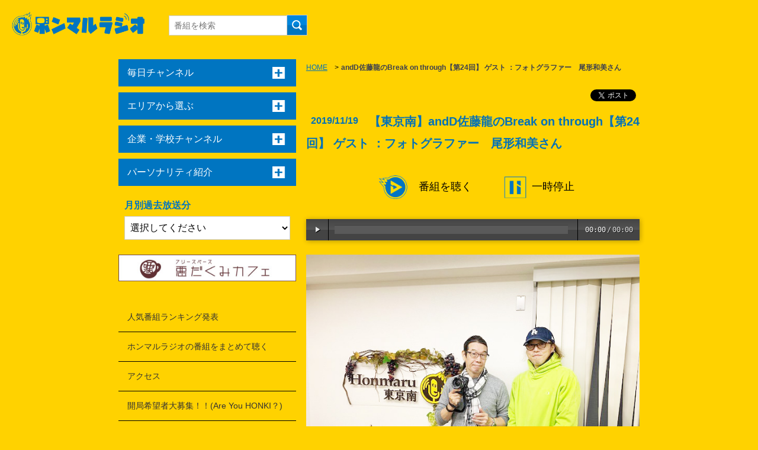

--- FILE ---
content_type: text/html; charset=UTF-8
request_url: https://honmaru-radio.com/andd_sato0024/
body_size: 71065
content:
<!DOCTYPE html>
<!--[if IE 8 ]><html id="ie8" class="ie" dir="ltr" lang="ja"><![endif]--><!--[if IE 9 ]><html id="ie9" class="ie" dir="ltr" lang="ja"><![endif]-->
<!--[if (gt IE 9)|!(IE)]>-->
<html dir="ltr" lang="ja">
<!--<![endif]-->

<head>
<meta charset="utf-8">
<meta name="viewport" content="width=device-width,initial-scale=1.0">
<meta name="format-detection" content="telephone=no">
<title>【東京南】andD佐藤龍のBreak on through【第24回】 ゲスト ：フォトグラファー　尾形和美さん｜本気まるだしインターネットラジオ局｜ホンマルラジオ</title>
<meta name="description" content="「表参道のイベント会場LACOLLEZIONEを運営する 株式会社and Dの佐藤龍が毎回様々な業界で突き抜けている方をやこれから突き抜けたい方をゲストにお招きする番組です。今回のゲストはフォトグラファー　尾形和美さん」本気の人が本気で喋る、本気まるだしインターネットラジオ局です。">
<meta name="keywords" content="表参道,LACOLLEZIONE,andD,佐藤龍,イベント,会場,フォトグラファー,尾形和美,インターネットラジオ,ホンマルラジオ,放送局,本気,出演">
<!-- og -->
<meta property="og:title" content="表参道のイベント会場のLACOLLEZIONEを運営するandD佐藤龍の番組：Break on through　ゲスト：フォトグラファー　尾形和美さん">
<meta property="og:type" content="website">
<meta property="og:url" content="http://honmaru-radio.com/andd_sato0024/">
<meta property="og:image" content="http://honmaru-radio.com/pdata/2019/11/20191118_115912_01_s.jpg">
<meta property="og:site_name" content="表参道のイベント会場のLACOLLEZIONEを運営するandD佐藤龍の番組：Break on through　ゲスト：フォトグラファー　尾形和美さん">
<meta property="og:description" content="表参道のイベント会場LACOLLEZIONEを運営する 株式会社and Dの佐藤龍が毎回様々な業界で突き抜けている方をやこれから突き抜けたい方をゲストにお招きする番組です。今回のゲストはフォトグラファー　尾形和美さん" />
<meta property="fb:app_id" content="1319780411474790" />
<!-- css -->
<link href="/design/css/reset.css" rel="stylesheet">
<link href="/design/css/style20170619a.css" rel="stylesheet">
<link href="/design/css/ui20170615.css" rel="stylesheet">
<link href="/design/css/style20200603.css" rel="stylesheet"><!-- 追加☆☆☆☆☆☆ -->
<!-- slider -->
<link href="/design/css/flexslider.css" rel="stylesheet">
<!-- menu -->
<link rel="stylesheet" href="/design/css/slidebars.min.css">
<script src="https://ajax.googleapis.com/ajax/libs/jquery/1.12.2/jquery.min.js"></script>
<script src="/design/js/slidebars.min.js"></script>
<!-- Google tag (gtag.js) -->
<script async src="https://www.googletagmanager.com/gtag/js?id=G-MDJ1ZTSYGY"></script>
<script>
  window.dataLayer = window.dataLayer || [];
  function gtag(){dataLayer.push(arguments);}
  gtag('js', new Date());

  gtag('config', 'G-MDJ1ZTSYGY');
</script><script src="/common/js/audiojs/audio.min.js"></script>
<script src="/common/js/audiojs/audioArticleClass20250115.js"></script>
<link rel="stylesheet" href="/common/js/audiojs/audioArticle220530.css">
<script type="text/javascript">
audioObj = new audioClass();
</script>
<!-- pagetop -->
<script type="text/javascript">
$(function() {
	var showFlug = false;
	var topBtn = $('#page-top');	
	topBtn.css('bottom', '-100px');
	var showFlug = false;
	$(window).scroll(function () {
		if ($(this).scrollTop() > 100) {
			if (showFlug == false) {
				showFlug = true;
				topBtn.stop().animate({'bottom' : '20px'}, 200); 
			}
		} else {
			if (showFlug) {
				showFlug = false;
				topBtn.stop().animate({'bottom' : '-100px'}, 200); 
			}
		}
	});
	//スクロールしてトップ
    topBtn.click(function () {
		$('body,html').animate({
			scrollTop: 0
		}, 500);
		return false;
    });
});
</script>
<!-- side ac -->
<script>
	$(function(){
		$(".acMenu div").on("click", function() {
			$(this).next().slideToggle();
			$(this).toggleClass("active");
		});
	});
</script>
<!-- FlexSlider -->
<script src="/design/js/jquery.flexslider.js"></script>
<script type="text/javascript">
    $(function(){
      SyntaxHighlighter.all();
    });
  </script>
<!-- icon -->
<link href="/favicon.png" rel="icon" type="image/png"></head>
<body>
<div id="header-wrap">
  <div id="header">
    <header>
    <h1><a href="https://honmaru-radio.com/"><img src="https://honmaru-radio.com/design/img/sitename01.png" width="227" height="69" alt="本気まるだしインターネットラジオ局｜ホンマルラジオ"></a></h1>
    </header>
  </div>
  <!-- #header /end -->
  <div id="search" class="search">
    <form action="/searchlist/" method="GET">
      <input type="text" value="" name="search" class="search-input" placeholder="番組を検索"><input type="submit" value="" id="search_button" >
    </form>    
  </div>
  <!-- #search /end -->
<!--  <ul class="u-nav">
    <li><a href="#">イベント情報</a></li>
  </ul>-->
</div>
<!-- #header-wrap /end -->

<div class="contents-wrap">
<div id="contents">
  <div class="main">
  <ol class="crumb">
    <li><a href="/">HOME</a>　&gt;</li>
    <li>andD佐藤龍のBreak on through【第24回】 ゲスト ：フォトグラファー　尾形和美さん</li>
  </ol>
  <!-- share-button -->


<!-- facebook いいね数のJS -->
<div id="fb-root"></div>
<script>(function(d, s, id) {
  var js, fjs = d.getElementsByTagName(s)[0];
  if (d.getElementById(id)) return;
  js = d.createElement(s); js.id = id;
  js.src = "//connect.facebook.net/ja_JP/sdk.js#xfbml=1&version=v2.9&appId=1319780411474790";
  fjs.parentNode.insertBefore(js, fjs);
}(document, 'script', 'facebook-jssdk'));</script>

<!-- HatenaのブックマークボタンのJS -->
<script type="text/javascript" src="https://b.st-hatena.com/js/bookmark_button.js" charset="utf-8" async="async"></script>

<!-- Lineで送るボタンのJS -->
<script src="https://d.line-scdn.net/r/web/social-plugin/js/thirdparty/loader.min.js" async="async" defer="defer"></script>

<div class="shareArea"><ul><li><div class="fb-like" data-layout="button_count" data-action="like" data-size="small" data-show-faces="false" data-share="false"></div></li><li><div class="fb-share-button" data-layout="button" data-size="small" data-mobile-iframe="true"><a class="fb-xfbml-parse-ignore" target="_blank" href="https://www.facebook.com/sharer/sharer.php?u&amp;src=sdkpreparse">シェア</a></div></li><li>    <a href="https://twitter.com/share" class="twitter-share-button" data-lang="ja">ツイート</a> <script>!function(d,s,id){var js,fjs=d.getElementsByTagName(s)[0],p=/^http:/.test(d.location)?'http':'https';if(!d.getElementById(id)){js=d.createElement(s);js.id=id;js.src=p+'://platform.twitter.com/widgets.js';fjs.parentNode.insertBefore(js,fjs);}}(document, 'script', 'twitter-wjs');</script>
</li></ul><li><div class="line-it-button" data-lang="ja" data-type="share-a" style="display: none;"></div></li></ul></div>
<!-- google+のJS -->
<!-- head 内か、body 終了タグの直前に次のタグを貼り付けてください。 -->
<script src="https://apis.google.com/js/platform.js" async defer>
  {lang: 'ja'}
</script>

<!-- share-button /end -->  <section>
  <h2><span class="dot">2019/11/19</span>【東京南】andD佐藤龍のBreak on through【第24回】 ゲスト ：フォトグラファー　尾形和美さん</h2>

<ul class="cmSource"><li><audio src="https://honmaru-radio.com/audio/cm/2022/05/20220527_170745_01.mp3" cmid="6" playCMlist="18384" playType="cm" preload="none" /></li><li><audio src="https://honmaru-radio.com/audio/cm/2025/12/20251216_192745_01.mp3" cmid="25" playCMlist="18384" playType="cm" preload="none" /></li><li><audio src="https://honmaru-radio.com/audio/cm/2025/12/20251219_114946_01.mp3" cmid="29" playCMlist="18384" playType="cm" preload="none" /></li><li><audio src="https://honmaru-radio.com/audio/cm/2025/09/20250909_232004_01.mp3" cmid="17" playCMlist="18384" playType="cm" preload="none" /></li><li><audio src="https://honmaru-radio.com/audio/cm/2025/06/20250610_211150_01.mp3" cmid="10" playCMlist="18384" playType="cm" preload="none" /></li><li><audio src="https://honmaru-radio.com/audio/cm/2025/09/20250910_175422_01.mp3" cmid="18" playCMlist="18384" playType="cm" preload="none" /></li><li><audio src="https://honmaru-radio.com/audio/cm/2025/06/20250610_211551_01.mp3" cmid="12" playCMlist="18384" playType="cm" preload="none" /></li></ul>    <div class="playBtn" data-src="/audio/2019/11/20191118_115912_01.mp3">
        <span class="play"><img src="/design/img/play.png" class="audioPlayBtn">番組を聴く</span>
        <span class="stop"><img src="/design/img/stop.png" class="audioStopBtn">一時停止</span>
    </div>
	<ul class="audioFile">
	<li>
<audio src="/audio/2019/11/20191118_115912_01.mp3" radio_id="18384" radiostationid="34" personalityid="547" preload="none" />	</li>
	</ul>
    <img src="/pdata/2019/11/20191118_115912_01.jpg" alt="" class="mainimg" style="width:100%;height:auto;">
  <div class="more">
  <p><span style="font-size:36px;"><strong>第24回　Break on through</strong></span><br>
<br>
<span style="font-size:22px;"><strong>表参道のイベント会場LACOLLEZIONEと<br>
LACOLLEZIONEunoを運営する株式会社アンドディーの佐藤龍が毎回様々な業界の方で突き抜けている方、<br>
もしくは突き抜けたいと思っている方をゲストにお招きしてその方の本質に迫るという番組になっております。</strong></span><br>
<br>
<br>
<span style="font-size:28px;"><strong>フォトグラファー　尾形和美さん</strong></span><br>
<span style="font-size:24px;"><strong><a data-lynx-mode="hover" href="https://l.facebook.com/l.php?u=https%3A%2F%2Fo-kazu.wixsite.com%2Fkazumi-ogata%3Ffbclid%3DIwAR22newhkE85qkWAeeDcViCrHtU1DNGNFlivZ8fUtPVncYK5jfu4y5Cyats&amp;h=AT04NfXarrnsquBj1vjkUwBkbBu_bdMKXUsuAcZs9Vb6ZoDFIO6tBEl4mUJqZBB8Ykhby2VPcbRQr9OO17cvdA47PRg_swAGtUr_qNBBP23IFvikw9s6vroE6weQ76G0LJegyw" rel="nofollow noopener" target="_blank">https://o-kazu.wixsite.com/kazumi-ogata</a></strong><br>
<img alt="" src="https://honmaru-radio.com/pdata/images/76751567n.jpg" /><br>
<br>
<br>
広告からCAR雑誌、個人のポートレートと長きにわたりご活躍の尾形さん<br>
<img alt="" src="https://honmaru-radio.com/pdata/images/76996712_551231548988945_4080653586185322496_n.jpg" /><br>
<br>
<br>
そもそもフォトグラファーいなったきっかけは？<br>
<img alt="" src="https://honmaru-radio.com/pdata/images/76644598_591556218262739_4868463322573307904_n.jpg" /><br>
ポートレートと動きのある車やスポーツを撮る際の気持ちは<br>
違うのか？一緒なのか？<br>
<img alt="" src="https://honmaru-radio.com/pdata/images/76713899_799425033818336_4764531204273733632_n.jpg" /><br>
<br>
尾形さんがファインダー越しから送る視線の先への意識とは？<br>
<img alt="" src="https://honmaru-radio.com/pdata/images/75402038_2473070289584564_5086663814582108160_n.jpg" /><br>
<br>
写真はもちろん本当にお人柄が素敵な尾形さんの本質に迫りました！<br>
是非ご拝聴ください！</span><br>
<br>
<span style="font-size:22px;">●<strong>株式会社and D</strong><br>
<strong><a href="https://and-d.info">h</a><a data-lynx-mode="hover" href="https://l.facebook.com/l.php?u=https%3A%2F%2Fand-d.info%2F%3Ffbclid%3DIwAR0mlhDKIh4IqNhb9Td5ze1iTut69gStuvZUCfajT5g8PDntZ5TmXsuBLNE&amp;h=AT3Jm8_fBUjc6LUVCWEogcGCaIYLF3sm9hVutLReOWm07bjjFzX09VWR-maHwSbmqWhZtpx_jLtUBlkWKnDj13OGaFY404VJVweZp8nkANaMrbQLGrB52UWOIbwNLDrP6yGjbg" rel="nofollow noopener" target="_blank">ttps://and-d.info </a></strong><br>
<br>
●<strong>LACOLLEZIONE & LACOLLEZIONE uno</strong><br>
<strong><a href="https://lacollezione.net">h</a><a data-lynx-mode="hover" href="https://l.facebook.com/l.php?u=https%3A%2F%2Flacollezione.net%2F%3Ffbclid%3DIwAR2hmRZV6Zm2LE-7l8GYw0iAfz7wxEOGU7k2wnQ-PWNJEeWnHb8rZacJrOc&amp;h=AT3Jm8_fBUjc6LUVCWEogcGCaIYLF3sm9hVutLReOWm07bjjFzX09VWR-maHwSbmqWhZtpx_jLtUBlkWKnDj13OGaFY404VJVweZp8nkANaMrbQLGrB52UWOIbwNLDrP6yGjbg" rel="nofollow noopener" target="_blank">ttps://lacollezione.net </a></strong><br>
<br>
●<strong>andD佐藤龍のBreak on through放送一覧</strong><br>
<strong><a href="https://honmaru-radio.com/category/andd_sato/">h</a></strong><a data-lynx-mode="hover" href="https://l.facebook.com/l.php?u=http%3A%2F%2Fhonmaru-radio.com%2Fcategory%2Fandd_sato%2F%3Ffbclid%3DIwAR0cvrrKROfkUG_rAhUl6sjJBluHJqY39qEYgaTZ_QCSSyORzDHl3TIxFlA&amp;h=AT3Jm8_fBUjc6LUVCWEogcGCaIYLF3sm9hVutLReOWm07bjjFzX09VWR-maHwSbmqWhZtpx_jLtUBlkWKnDj13OGaFY404VJVweZp8nkANaMrbQLGrB52UWOIbwNLDrP6yGjbg" rel="nofollow noopener" target="_blank"><strong>ttp://honmaru-radio.com/category/andd_sato/ </strong></a><br>
<br>
●<strong>ホンマルラジオ東京南局パーソナリティー一覧</strong><br>
<strong><a href="https://honmaru-radio.com/category/personalityhonmarutokyo_south/">h</a><a data-lynx-mode="hover" data-lynx-uri="https://l.facebook.com/l.php?u=http%3A%2F%2Fhonmaru-radio.com%2Fcategory%2Fpersonalityhonmarutokyo_south%2F%3Ffbclid%3DIwAR25atJGr_f95wMtsaniHYraAeNsbR21PHRZ_3RmwS9tY23-WG7XwswbEOs&amp;h=AT3Jm8_fBUjc6LUVCWEogcGCaIYLF3sm9hVutLReOWm07bjjFzX09VWR-maHwSbmqWhZtpx_jLtUBlkWKnDj13OGaFY404VJVweZp8nkANaMrbQLGrB52UWOIbwNLDrP6yGjbg" href="https://honmaru-radio.com/category/personalityhonmarutokyo_south/?fbclid=IwAR25atJGr_f95wMtsaniHYraAeNsbR21PHRZ_3RmwS9tY23-WG7XwswbEOs" rel="nofollow noopener" target="_blank">ttp://honmaru-radio.com/category/personalityhonmarutokyo_south/ </a></strong><br>
<br>
●<strong>ホンマルラジオ</strong><br>
<a href="https://honmaru-radio.com"><strong>h</strong></a><strong><a data-lynx-mode="hover" data-lynx-uri="https://l.facebook.com/l.php?u=http%3A%2F%2Fhonmaru-radio.com%2F%3Ffbclid%3DIwAR2woyoafa-f4QcG3O2Y75sbiDdKJZEmDF2SgXJTQ6swT-3RGRiuiR1zsDA&amp;h=AT3Jm8_fBUjc6LUVCWEogcGCaIYLF3sm9hVutLReOWm07bjjFzX09VWR-maHwSbmqWhZtpx_jLtUBlkWKnDj13OGaFY404VJVweZp8nkANaMrbQLGrB52UWOIbwNLDrP6yGjbg" href="https://honmaru-radio.com/?fbclid=IwAR2woyoafa-f4QcG3O2Y75sbiDdKJZEmDF2SgXJTQ6swT-3RGRiuiR1zsDA" rel="nofollow noopener" target="_blank">ttp://honmaru-radio.com</a></strong></span></p>
 <table>
  <tr>
    <th>ゲスト名</th>
    <td>フォトグラファー　尾形和美さん</td>
  </tr>
  <tr>
    <th rowspan="1">パーソナリティ</th>
    <td>and D 佐藤龍</td>
  </tr>
  <tr>
    <th>公開日</th>
    <td>2019/11/19</td>
  </tr>
</table>
</div><!-- .more /end --> 

    </section>
  </div><!-- .main /end --> 
<div class="side"><a href="#" class="btn sb-open-left"><img src="/design/img/icon_menu2.png" alt=""></a><div off-canvas="sb-left left push"><nav class="left-content"><div class="side-title"><img src="/design/img/nav_menu.png" alt="">MENU</div><ul class="sideNav"><li class="acMenu"><div>毎日チャンネル</div><ul><li class="acMenuOne"><a href="/category/biyuukuukan_mainichi/"><img src="/pdata/2019/12/20191223_114710_e01.jpg" alt="ちよ媛の、あなたのそばに・・・居させてください"></a></li><li class="acMenuOne"><a href="/category/bmsbusinessneta/"><img src="/pdata/2023/02/20241228_081922_e01.jpg" alt="BMSビジネスネタチャンネル"></a></li><li class="acMenuOne"><a href="/category/housoubu/"><img src="/pdata/2023/02/20230228_220326_e01.jpg" alt="DAITOTIME放送部総合"></a></li><li class="acMenuOne"><a href="/category/megumin-naniwadiary/"><img src="/pdata/2025/05/20250604_133056_e01.png" alt="めぐみんのなにわ★街歩きDiary♪"></a></li><li class="acMenuOne"><a href="/category/wabijincafe/"><img src="/pdata/2025/05/20250524_235451_e01.png" alt="話美人カフェ"></a></li><li class="acMenuOne"><a href="/category/slabo-radio/">SLABOバラエティパック</a></li><li class="acMenuOne"><a href="/category/fukuchan/"><img src="/pdata/2024/10/20250515_173041_e01.png" alt="輝け福ちゃん 別府ゆけむりスナイパー局"></a></li><li class="acMenuOne"><a href="/category/chousyazya/"><img src="/pdata/2018/08/20180808_232614_e01.jpg" alt="チョウサ-ジャー新居浜"></a></li><li class="acMenuOne"><a href="/category/athletetriangle/"><img src="/pdata/2025/09/20250930_233442_e01.png" alt="アスリートトライアングル"></a></li><li class="acMenuOne"><a href="/category/hide/"><img src="/pdata/2018/05/20180506_172420_e01.jpeg" alt="マデイラ ☆GOチャンネル！"></a></li><li class="acMenuOne"><a href="/category/chatarotime/"><img src="/pdata/2025/06/20250621_183000_e01.jpg" alt="茶足朗たいむ"></a></li><li class="acMenuOne"><a href="/category/Opal-Bridge-2/"><img src="/pdata/2024/08/20240805_221348_e01.jpg" alt="幸せレシピdeスピンオフ！　実践するとど～なるのかな？"></a></li><li class="acMenuOne"><a href="/category/ichigoichie15/"><img src="/pdata/2022/11/20250826_081246_e01.jpg" alt="英語学習者のためのアップデートサロン"></a></li><li class="acMenuOne"><a href="/category/magumagu/"><img src="/pdata/2017/10/20220107_154045_e01.png" alt="笑ってバズって！"></a></li><li class="acMenuOne"><a href="/category/oteradioishikawa/"><img src="/pdata/2019/05/20200417_181736_e01.jpg" alt="おてらヂヲ！"></a></li><li class="acMenuOne"><a href="/category/entera10m/"><img src="/pdata/2025/03/20250318_223529_e01.png" alt="鳥取縁寺開運1689"></a></li><li class="acMenuOne"><a href="/category/dekobokodiary/"><img src="/pdata/2023/10/20231028_151108_e01.jpg" alt="凸凹ダイアリー"></a></li><li class="acMenuOne"><a href="/category/mirairadio/"><img src="/pdata/2023/06/20240229_002229_e01.jpg" alt="未来ラジオ　まっさんと愉快な仲間たち"></a></li><li class="acMenuOne"><a href="/category/kotoyori-yojo/"><img src="/pdata/2025/05/20250530_222030_e01.jpg" alt="ことより養生日和"></a></li><li class="acMenuOne"><a href="/category/ashitanowatashi/"><img src="/pdata/2024/09/20240914_000114_e01.png" alt="明日のワタシ"></a></li><li class="acMenuOne"><a href="/category/enakonkaiunkakusei/"><img src="/pdata/2020/05/20200517_100313_e01.jpg" alt="エナコンの開運覚醒®"></a></li><li class="acMenuOne"><a href="/category/omosira/"><img src="/pdata/2020/01/20251109_193222_e01.jpg" alt="『表参道WAVE -10分から広がる未来-』"></a></li><li class="acMenuOne"><a href="/category/hajimetoayanoanatatomaneys/"><img src="/pdata/2024/05/20240501_090652_e01.jpg" alt="いまおかはじめのあなたとマネーズ"></a></li><li class="acMenuOne"><a href="/category/renren/"><img src="/pdata/2022/05/20220520_120930_e01.png" alt="立ち上がれ！あなたの中のヒーロー！　第４章"></a></li><li class="acMenuOne"><a href="/category/koeotoradiotuchiya/"><img src="/pdata/2024/11/20250629_004139_e01.jpg" alt="ラジオから聞こえる声と音が勇気のカケラ"></a></li><li class="acMenuOne"><a href="/category/mayuko-kirakira/"><img src="/pdata/2025/09/20250922_114722_e01.png" alt="ほっとひと息Hot Time"></a></li><li class="acMenuOne"><a href="/category/amaneazuha/"><img src="/pdata/2023/04/20230509_093355_e01.jpg" alt="天音あずはのあまあまラジオ"></a></li><li class="acMenuOne"><a href="/category/enradi/"><img src="/pdata/2024/06/20240601_085007_e01.png" alt="エン・ラジ"></a></li><li class="acMenuOne"><a href="/category/hisabayashi/"><img src="/pdata/2023/01/20250502_112239_e01.jpg" alt="すみこのビタミンラジオ"></a></li><li class="acMenuOne"><a href="/category/heatonsaitama/"><img src="/pdata/2021/02/20230222_063142_e01.jpg" alt="ラジオさいたまの「やれば出来る！」"></a></li><li class="acMenuOne"><a href="/category/hayashibito-sp10/"><img src="/pdata/2021/03/20210324_173152_e01.jpg" alt="《癒しびと》林真弓子の『ハヤシびと、の呟き』"></a></li><li class="acMenuOne"><a href="/category/egaonobatonn/"><img src="/pdata/2024/08/20240831_154402_e01.jpg" alt="～笑顔で世界を満たそうプロジェクト～えがおのバトン"></a></li><li class="acMenuOne"><a href="/category/akimado/"><img src="/pdata/2025/06/20250606_204928_e01.jpg" alt="明るい窓から、こんにちは！"></a></li><li class="acMenuOne"><a href="/category/shoin_b_radio/"><img src="/pdata/2021/07/20220730_143037_e01.jpeg" alt="大阪樟蔭女子大学“美 Radio”"></a></li><li class="acMenuOne"><a href="/category/ayumu-tanaka/"><img src="/pdata/2022/10/20221023_232904_e01.png" alt="夢ラボ"></a></li><li class="acMenuOne"><a href="/category/kongozaji/"><img src="/pdata/2025/07/20250730_181023_e01.jpg" alt="ちゆーさんの我楽多トーク"></a></li><li class="acMenuOne"><a href="/category/kagayaki-housoukyoku/"><img src="/pdata/2024/06/20240615_082740_e01.png" alt="ひとこと言わせて！"></a></li><li class="acMenuOne"><a href="/category/tomoyo/"><img src="/pdata/2025/06/20250707_173724_e01.jpg" alt="ともよ先生@HSPの為の最強メンタルの作り方／自分軸メソッドチャネル"></a></li><li class="acMenuOne"><a href="/category/ooyamakachounokamuinaradio/"><img src="/pdata/2025/07/20250701_224311_e01.png" alt="大山課長の「カムイ」なラジオ"></a></li><li class="acMenuOne"><a href="/category/fshinomaru/"><img src="/pdata/2025/04/20250429_153905_e01.jpg" alt="テラで楽しく　あ・そ・ぼ！"></a></li><li class="acMenuOne"><a href="/category/aichi213-dora/"><img src="/pdata/2024/01/20250604_135157_e01.png" alt="ドラゴンズ応援番組「ドラ番」（10分番組）"></a></li><li class="acMenuOne"><a href="/category/bakuretu-radio/"><img src="/pdata/2025/02/20250212_100207_e01.jpg" alt=" 中村タカシの爆裂ラジオ！"></a></li><li class="acMenuOne"><a href="/category/kobedairy/"><img src="/pdata/2018/01/20180303_202821_e01.png" alt="神戸チャンネル　I Love KOBE !"></a></li><li class="acMenuOne"><a href="/category/kyoto_daihyo/"><img src="/pdata/2023/11/20231130_232608_e01.png" alt="起業・副業支援Cafe【はんなりTalking!】｜京都局"></a></li><li class="acMenuOne"><a href="/category/hikarinomiti/"><img src="/pdata/2025/05/20250530_225542_e01.png" alt="ヒカリのみち10分番組"></a></li><li class="acMenuOne"><a href="/category/okayama-saigai/"><img src="/pdata/2018/07/20250604_163403_e01.jpg" alt="姫チャンネル"></a></li><li class="acMenuOne"><a href="/category/megamiheven/"><img src="/pdata/2023/11/20240608_114941_e01.jpg" alt="女神Heaven〜女性の自立応援ラジオ"></a></li><li class="acMenuOne"><a href="/category/cosmos_hanaki/"><img src="/pdata/2024/07/20240704_144701_e01.jpg" alt="花木伸江の「美しく生きる」"></a></li><li class="acMenuOne"><a href="/category/kazbb4/"><img src="/pdata/2020/04/20200410_203803_e01.jpg" alt="Hobby-City Radio"></a></li><li class="acMenuOne"><a href="/category/onchannel/"><img src="/pdata/2017/09/20180202_102950_e01.jpg" alt="ONチャンネル"></a></li><li class="acMenuOne"><a href="/category/testohataihen/"><img src="/pdata/2022/12/20221213_172806_e01.jpg" alt="テストはたいへん"></a></li><li class="acMenuOne"><a href="/category/ocean-world/">楽しい豆智識</a></li><li class="acMenuOne"><a href="/category/satomariwakuwaku/">さとまりのわくわくラジオ</a></li><li class="acMenuOne"><a href="/category/tabisuruniigata-omisestory/"><img src="/pdata/2026/01/20260107_214303_e01.png" alt="旅するNiigata☆オミセStory"></a></li></ul></li><li class="acMenu"><div>エリアから選ぶ</div><ul><li class="acMenu"><div>北海道・東北</div><ul><li><a href="/category/honmaruhmklove">ホンマルラジオ LOVE北海道放送局</a></li></ul></li><li class="acMenu"><div>関東</div><ul><li><a href="/category/honmarushibuyaebisu">ホンマルラジオ東京総本局</a></li><li><a href="/category/honmarutsukiji">ホンマルラジオ築地マデイラ</a></li><li><a href="/category/honmaruomotesando">ホンマルラジオ表参道</a></li><li><a href="/category/honmaruikebukuro">ホンマルラジオ池袋局</a></li><li><a href="/category/honmaruordi">ホンマルラジオエナジー</a></li><li><a href="/category/honmaruradiosaitama">ホンマルラジオ ラジオさいたま</a></li><li><a href="/category/honmarusmile2radiost">ホンマルラジオ SMILEY*2 Radio Station</a></li><li><a href="/category/honmarurenkatoh">ホンマルラジオ 総武</a></li><li><a href="/category/honmarupurest">ホンマルラジオ魂キラキラch</a></li><li><a href="/category/honmarugunmaitoi">ホンマルラジオぐんま</a></li><li><a href="/category/honmarutakeover">ホンマルラジオ縁コネクト</a></li><li><a href="/category/honmarulifedesignacademy">ホンマルラジオLife Design Channel</a></li><li><a href="/category/honmaruminamiaoyama">ホンマルラジオ南青山局</a></li><li><a href="/category/honmaruhonmarufeda">ホンマルラジオFEDA</a></li><li><a href="/category/honmarukagayaki">ホンマルラジオ かがやき放送局</a></li><li><a href="/category/honmaruopalbridge">ホンマルラジオ幸福度爆上り局</a></li><li><a href="/category/honmarumadokasmile">ホンマルラジオ笑顔で開運浅草局</a></li><li><a href="/category/honmaruvoicesoundlibrary">ホンマルラジオ 声と音の図書館ラジオ</a></li><li><a href="/category/honmaruspacehinomaru">ホンマルラジオ自遊空間ひのまる</a></li><li><a href="/category/honmaruhikariroad">ホンマルラジオヒカリの みち</a></li><li><a href="/category/honmaruWBLabo">ホンマルラジオ話美人ラボ</a></li><li><a href="/category/honmarushinjukwell">ホンマルラジオ新宿ウエルネス</a></li><li><a href="/category/honmarusaneawj">ホンマルラジオ★明窓 局</a></li><li><a href="/category/honmaruooyamaakihisa">ホンマルラジオ 大山課長の「カムイ」なラジオ</a></li><li><a href="/category/honmaruharajukutstreet">ホンマルラジオ 原宿竹下通り</a></li><li><a href="/category/honmarukeymanz">ホンマルラジオ やおよろず局</a></li><li><a href="/category/honmaruqualityreslabo">ホンマルラジオ エスラボラジオ局</a></li></ul></li><li class="acMenu"><div>中部</div><ul><li><a href="/category/honmaruisikawakenryuzi">ホンマルラジオ石川</a></li><li><a href="/category/honmaruniigatastory">ホンマルラジオ 旅するNiigata☆オミセStory</a></li><li><a href="/category/honmaruaichi213">ホンマルラジオ愛知213</a></li><li><a href="/category/honmarusaikaori">ホンマルラジオことより養生日和</a></li><li><a href="/category/honmaruoinainaise">ホンマルラジオおいないな伊勢</a></li></ul></li><li class="acMenu"><div>近畿</div><ul><li><a href="/category/honmarukobe">ホンマルラジオ神戸</a></li><li><a href="/category/honmaruosaka">ホンマルラジオ大阪</a></li><li><a href="/category/honmaruosakapon">ホンマルラジオ大阪ぽんばし</a></li><li><a href="/category/honmarunaniwa">ホンマルラジオなにわ局</a></li><li><a href="/category/honmarushoinradio">ホンマルラジオ大阪樟蔭女子大学“美 Radio”</a></li><li><a href="/category/honmarubmsradio">ホンマルラジオBMS</a></li><li><a href="/category/honmarudaitotime">ホンマルラジオDAITOTIME放送局</a></li><li><a href="/category/honmarusilyukuresare">ホンマルラジオ大阪九条キララ</a></li><li><a href="/category/honmarukyoto">ホンマルラジオ京都</a></li><li><a href="/category/honmarukyotocosmos">ホンマルラジオ京都COSMOS</a></li><li><a href="/category/honmaruandso">ホンマルラジオ And So</a></li><li><a href="/category/honmaruauthenticstation">ホンマルラジオ AUTHENTIC Station</a></li><li><a href="/category/honmaruwawa8jpn">ホンマルラジオ ♾️和ールド環イド♾️JAPAN®</a></li><li><a href="/category/honmarumakomako">ホンマルラジオ 女性の自立応援ラジオ♪局　</a></li><li><a href="/category/honmarunara">ホンマルラジオ奈良</a></li></ul></li><li class="acMenu"><div>中国・四国</div><ul><li><a href="/category/honmaruokayama">ホンマルラジオ岡山</a></li><li><a href="/category/honmaruenjoylifefirst">ホンマルラジオenjoy人生はじめ局</a></li><li><a href="/category/honmarutottorientera">ホンマルラジオ鳥取縁寺開運1689局</a></li><li><a href="/category/honmaruoneword">ホンマルラジオ一語一英</a></li><li><a href="/category/honmaruarinomama">ホンマルラジオ  ありのまま</a></li><li><a href="/category/honmaruehime">ホンマルラジオ愛媛</a></li><li><a href="/category/honmarubmsehimeradio">ホンマルラジオBMSえひめ</a></li><li><a href="/category/honmaruniihama">ホンマルラジオ新居浜</a></li><li><a href="/category/honmarubiyuukuukan">ホンマルラジオ美遊空間・四国</a></li><li><a href="/category/honmarudreamlabo">ホンマルラジオ夢ラボ</a></li><li><a href="/category/honmarueisstudio">ホンマルラジオ 未来のEISスタジオ</a></li><li><a href="/category/honmaruathletereport">ホンマルラジオ アスリート情報局</a></li><li><a href="/category/honmaruteststation">テスト局</a></li></ul></li><li class="acMenu"><div>九州・沖縄</div><ul><li><a href="/category/honmaruoitabeppu">ホンマルラジオ別府ゆけむりスナイパー局</a></li><li><a href="/category/honmarunagasakisatomari">ホンマルラジオ長崎さとまり元気スタジオ局</a></li><li><a href="/category/honmaruhinatamiyazaki">ホンマルラジオ 世界のひなた宮崎放送局</a></li></ul></li><li class="acMenu"><div>ホンマルシェ</div><ul><li><a href="/category/honmaruhonmarche">ホンマルシェ局</a></li></ul></li><li class="acMenu"><div>みんなのホンマルラジオ</div><ul><li><a href="/category/honmaruminnahonmaru">みんなのホンマルラジオ局</a></li></ul></li><li class="acMenu"><div>みんなのうた</div><ul><li><a href="/category/honmaruhonmaruallsongs">みんなのうた</a></li></ul></li><li class="acMenu"><div>ラジオ選手権</div><ul><li><a href="/category/honmaruradiosensyuken">ホンマルラジオ選手権</a></li></ul></li><li class="acMenu"><div>.</div><ul><li><a href="/category/honmaruhonmarutokyo_south">ホンマルラジオ東京南</a></li><li><a href="/category/honmaruyokohama">ホンマルラジオ横浜</a></li><li><a href="/category/honmaruakishima">ホンマルラジオカモンベイビーAKISHIMA☆</a></li><li><a href="/category/honmaruyamagata">ホンマルラジオ山形</a></li><li><a href="/category/honmaruamorinomi">ホンマルラジオAMORイノミ</a></li><li><a href="/category/honmarutsubakihau">ホンマルラジオTeam サヴァイブ</a></li><li><a href="/category/honmaruharaguchi">ホンマルラジオ星のラジオ局</a></li><li><a href="/category/honmaruogami">ホンマルラジオ大神</a></li><li><a href="/category/honmarutokyoradiochapel">ホンマルラジオTokyo Radio Chapel</a></li><li><a href="/category/honmaruamor">ホンマルラジオゆかいぷらねっと</a></li><li><a href="/category/honmaruchiba">ホンマルラジオ千葉</a></li><li><a href="/category/honmaruhualitokyo">ホンマルラジオ HUALI TOKYO </a></li><li><a href="/category/honmarusunnyspot">ホンマルラジオSunny sPot</a></li><li><a href="/category/honmarumchidamura">ホンマルラジオ 町田こどもMURA</a></li><li><a href="/category/honmarukomagome">ホンマルラジオ東京スターライト☆駒込</a></li><li><a href="/category/honmaruginza">ホンマルラジオ銀座</a></li><li><a href="/category/honmaruchibaragi">ホンマルラジオちばらぎ</a></li><li><a href="/category/honmaruaquachiba">ホンマルラジオAqua千葉</a></li><li><a href="/category/honmarujoyusgaien">ホンマルラジオジョイアス外苑</a></li><li><a href="/category/honmarushonan">ホンマルラジオ湘南</a></li><li><a href="/category/honmarusakae">ホンマルラジオ栄</a></li><li><a href="/category/honmarugreemlabel_aichi">ホンマルラジオ Green Label愛知</a></li><li><a href="/category/honmarumie">ホンマルラジオ三重</a></li><li><a href="/category/honmarulibertywalk">ホンマルラジオ リバティウォーク</a></li><li><a href="/category/honmarugreemlabel_osaka">ホンマルラジオ Green Label大阪</a></li><li><a href="/category/honmarusouthosaka">ホンマルラジオ南大阪</a></li><li><a href="/category/honmaruwakayama">ホンマルラジオ和歌山</a></li><li><a href="/category/honmarunicholasradio">ホンマルラジオ ニコラスラジオ</a></li><li><a href="/category/honmaruiyakyoku">ホンマルラジオ曽爾いやさか局</a></li><li><a href="/category/honmaruosaka_dct">ホンマル大阪DREAMS COME TRUE</a></li><li><a href="/category/honmaruthreebalance">ホンマルラジオスリーバランス</a></li><li><a href="/category/honmarukurashikiquestch">ホンマルラジオ倉敷高校クエストチャンネル</a></li><li><a href="/category/honmaruasizuri">ホンマルラジオ足摺</a></li><li><a href="/category/honmarurcgehime">ホンマルラジオRCG愛媛</a></li><li><a href="/category/honmarumomotarou">ホンマルラジオももたろう</a></li><li><a href="/category/honmarushikokumannaka">ホンマルラジオ四国の真ん中</a></li><li><a href="/category/honmaruhakata">ホンマルラジオ博多</a></li><li><a href="/category/honmaruhokkaido">ホンマルラジオ北海道</a></li><li><a href="/category/honmaruazabuten">ホンマルラジオ 麻布十番</a></li><li><a href="/category/honmarutokuzo">ホンマルラジオ起業副業サポート</a></li><li><a href="/category/honmarusetouchi">ホンマルラジオ瀬戸内放送局</a></li><li><a href="/category/honmarualphastudio">ホンマルラジオ わくわく アルファスタジオ</a></li><li><a href="/category/honmarukagawa">ホンマルラジオかがわ</a></li><li><a href="/category/honmarulemonclub">ホンマルラジオ檸檬俱楽部愛媛</a></li><li><a href="/category/honmarudogoyamatoya">ホンマルラジオ道後・大和屋</a></li><li><a href="/category/honmaruehimehit">ホンマルラジオ愛媛HIT</a></li><li><a href="/category/honmarusupermiraclehime">ホンマルラジオスーパーミラクル愛媛</a></li><li><a href="/category/honmaruokinawa">ホンマルラジオ沖縄</a></li><li><a href="/category/honmaruhonmarumove">ホンマルラジオMOVE</a></li><li><a href="/category/honmarulilyacademy">ホンマルラジオ リリーアカデミー</a></li><li><a href="/category/honmaruhidemiogata">ホンマルラジオ 緒方秀美</a></li><li><a href="/category/honmarubeautyjibaraki">ホンマルラジオ BeautyJapan茨城エリア局</a></li><li><a href="/category/honmaruhonmarumedico">ホンマルラジオ スパーテル・ホンマル薬局</a></li><li><a href="/category/honmaruaichi">ホンマルラジオ愛知</a></li><li><a href="/category/honmaruhr-sk">ホンマルラジオしずおか</a></li><li><a href="/category/honmarushizuokahamamatsu">ホンマルラジオ静岡浜松局</a></li><li><a href="/category/honmaruhiroshima">ホンマルラジオ広島</a></li><li><a href="/category/honmaruhasigassmu">ホンマルラジオ ハシガススム局</a></li><li><a href="/category/honmarumatsuyamajonan">ホンマルラジオ松山学院</a></li><li><a href="/category/honmarugogohakatako">ホンマルラジオ GoGo!HaKaTaっKo</a></li><li><a href="/category/honmarusagakiyama">ホンマルラジオ佐賀きやま</a></li><li><a href="/category/honmarudearririmari">ホンマルラジオ美の秘密チャンネル美女トーク</a></li></ul></li></ul></li><li class="acMenu"><div>企業・学校チャンネル</div><ul><li class="acMenuOne"><a href="/category/honmarunews">特別企画番組</a></li><li class="acMenuOne"><a href="/category/collage">大学・専門学校チャンネル</a></li><li class="acMenu"><div>北海道・東北</div><ul><li><a href="/category/companyhmklove">企業チャンネル・ LOVE北海道放送局</a></li></ul></li><li class="acMenu"><div>関東</div><ul><li><a href="/category/companyshibuyaebisu">企業チャンネル・東京総本局</a></li><li><a href="/category/companytsukiji">企業チャンネル・築地マデイラ</a></li><li><a href="/category/companyomotesando">企業チャンネル・表参道</a></li><li><a href="/category/companyikebukuro">企業チャンネル・池袋局</a></li><li><a href="/category/companyordi">企業チャンネル・エナジー</a></li><li><a href="/category/companyradiosaitama">企業チャンネル・ ラジオさいたま</a></li><li><a href="/category/companysmile2radiost">企業チャンネル・ SMILEY*2 Radio Station</a></li><li><a href="/category/companyrenkatoh">企業チャンネル・ 総武</a></li><li><a href="/category/companypurest">企業チャンネル・魂キラキラch</a></li><li><a href="/category/companygunmaitoi">企業チャンネル・ぐんま</a></li><li><a href="/category/companytakeover">企業チャンネル・縁コネクト</a></li><li><a href="/category/companylifedesignacademy">企業チャンネル・Life Design Channel</a></li><li><a href="/category/companyminamiaoyama">企業チャンネル・南青山局</a></li><li><a href="/category/companyhonmarufeda">企業チャンネル・FEDA</a></li><li><a href="/category/companykagayaki">企業チャンネル・ かがやき放送局</a></li><li><a href="/category/companyopalbridge">企業チャンネル・幸福度爆上り局</a></li><li><a href="/category/companymadokasmile">企業チャンネル・笑顔で開運浅草局</a></li><li><a href="/category/companyvoicesoundlibrary">企業チャンネル・ 声と音の図書館ラジオ</a></li><li><a href="/category/companyspacehinomaru">企業チャンネル・自遊空間ひのまる</a></li><li><a href="/category/companyhikariroad">企業チャンネル・ヒカリの みち</a></li><li><a href="/category/companyWBLabo">企業チャンネル・話美人ラボ</a></li><li><a href="/category/companyshinjukwell">企業チャンネル・新宿ウエルネス</a></li><li><a href="/category/companysaneawj">企業チャンネル・★明窓 局</a></li><li><a href="/category/companyooyamaakihisa">企業チャンネル・ 大山課長の「カムイ」なラジオ</a></li><li><a href="/category/companyharajukutstreet">企業チャンネル・ 原宿竹下通り</a></li><li><a href="/category/companykeymanz">企業チャンネル・ やおよろず局</a></li><li><a href="/category/companyqualityreslabo">企業チャンネル・ エスラボラジオ局</a></li></ul></li><li class="acMenu"><div>中部</div><ul><li><a href="/category/companyisikawakenryuzi">企業チャンネル・石川</a></li><li><a href="/category/companyniigatastory">企業チャンネル・ 旅するNiigata☆オミセStory</a></li><li><a href="/category/companyaichi213">企業チャンネル・愛知213</a></li><li><a href="/category/companysaikaori">企業チャンネル・ことより養生日和</a></li><li><a href="/category/companyoinainaise">企業チャンネル・おいないな伊勢</a></li></ul></li><li class="acMenu"><div>近畿</div><ul><li><a href="/category/companykobe">企業チャンネル・神戸</a></li><li><a href="/category/companyosaka">企業チャンネル・大阪</a></li><li><a href="/category/companyosakapon">企業チャンネル・大阪ぽんばし</a></li><li><a href="/category/companynaniwa">企業チャンネル・なにわ局</a></li><li><a href="/category/companyshoinradio">企業チャンネル・大阪樟蔭女子大学“美 Radio”</a></li><li><a href="/category/companybmsradio">企業チャンネル・BMS</a></li><li><a href="/category/companydaitotime">企業チャンネル・DAITOTIME放送局</a></li><li><a href="/category/companysilyukuresare">企業チャンネル・大阪九条キララ</a></li><li><a href="/category/companykyoto">企業チャンネル・京都</a></li><li><a href="/category/companykyotocosmos">企業チャンネル・京都COSMOS</a></li><li><a href="/category/companyandso">企業チャンネル・ And So</a></li><li><a href="/category/companyauthenticstation">企業チャンネル・ AUTHENTIC Station</a></li><li><a href="/category/companywawa8jpn">企業チャンネル・ ♾️和ールド環イド♾️JAPAN®</a></li><li><a href="/category/companymakomako">企業チャンネル・ 女性の自立応援ラジオ♪局　</a></li><li><a href="/category/companynara">企業チャンネル・奈良</a></li></ul></li><li class="acMenu"><div>中国・四国</div><ul><li><a href="/category/companyokayama">企業チャンネル・岡山</a></li><li><a href="/category/companyenjoylifefirst">企業チャンネル・enjoy人生はじめ局</a></li><li><a href="/category/companytottorientera">企業チャンネル・鳥取縁寺開運1689局</a></li><li><a href="/category/companyoneword">企業チャンネル・一語一英</a></li><li><a href="/category/companyarinomama">企業チャンネル・  ありのまま</a></li><li><a href="/category/companyehime">企業チャンネル・愛媛</a></li><li><a href="/category/companybmsehimeradio">企業チャンネル・BMSえひめ</a></li><li><a href="/category/companyniihama">企業チャンネル・新居浜</a></li><li><a href="/category/companybiyuukuukan">企業チャンネル・美遊空間・四国</a></li><li><a href="/category/companydreamlabo">企業チャンネル・夢ラボ</a></li><li><a href="/category/companyeisstudio">企業チャンネル・ 未来のEISスタジオ</a></li><li><a href="/category/companyathletereport">企業チャンネル・ アスリート情報局</a></li><li><a href="/category/companyteststation">企業チャンネル・テスト局</a></li></ul></li><li class="acMenu"><div>九州・沖縄</div><ul><li><a href="/category/companyoitabeppu">企業チャンネル・別府ゆけむりスナイパー局</a></li><li><a href="/category/companynagasakisatomari">企業チャンネル・長崎さとまり元気スタジオ局</a></li><li><a href="/category/companyhinatamiyazaki">企業チャンネル・ 世界のひなた宮崎放送局</a></li></ul></li><li class="acMenu"><div>ホンマルシェ</div><ul><li><a href="/category/companyhonmarche">企業チャンネル・ホンマルシェ局</a></li></ul></li><li class="acMenu"><div>みんなのホンマルラジオ</div><ul><li><a href="/category/companyminnahonmaru">企業チャンネル・みんなの局</a></li></ul></li><li class="acMenu"><div>みんなのうた</div><ul><li><a href="/category/companyhonmaruallsongs">企業チャンネル・みんなのうた</a></li></ul></li><li class="acMenu"><div>ラジオ選手権</div><ul><li><a href="/category/companyradiosensyuken">企業チャンネル・選手権</a></li></ul></li><li class="acMenu"><div>.</div><ul><li><a href="/category/companyhonmarutokyo_south">企業チャンネル・東京南</a></li><li><a href="/category/companyyokohama">企業チャンネル・横浜</a></li><li><a href="/category/companyakishima">企業チャンネル・カモンベイビーAKISHIMA☆</a></li><li><a href="/category/companyyamagata">企業チャンネル・山形</a></li><li><a href="/category/companyamorinomi">企業チャンネル・AMORイノミ</a></li><li><a href="/category/companytsubakihau">企業チャンネル・Team サヴァイブ</a></li><li><a href="/category/companyharaguchi">企業チャンネル・星のラジオ局</a></li><li><a href="/category/companyogami">企業チャンネル・大神</a></li><li><a href="/category/companytokyoradiochapel">企業チャンネル・Tokyo Radio Chapel</a></li><li><a href="/category/companyamor">企業チャンネル・ゆかいぷらねっと</a></li><li><a href="/category/companychiba">企業チャンネル・千葉</a></li><li><a href="/category/companyhualitokyo">企業チャンネル・ HUALI TOKYO </a></li><li><a href="/category/companysunnyspot">企業チャンネル・Sunny sPot</a></li><li><a href="/category/companymchidamura">企業チャンネル・ 町田こどもMURA</a></li><li><a href="/category/companykomagome">企業チャンネル・東京スターライト☆駒込</a></li><li><a href="/category/companyginza">企業チャンネル・銀座</a></li><li><a href="/category/companychibaragi">企業チャンネル・ちばらぎ</a></li><li><a href="/category/companyaquachiba">企業チャンネル・Aqua千葉</a></li><li><a href="/category/companyjoyusgaien">企業チャンネル・ジョイアス外苑</a></li><li><a href="/category/companyshonan">企業チャンネル・湘南</a></li><li><a href="/category/companysakae">企業チャンネル・栄</a></li><li><a href="/category/companygreemlabel_aichi">企業チャンネル・ Green Label愛知</a></li><li><a href="/category/companymie">企業チャンネル・三重</a></li><li><a href="/category/companylibertywalk">企業チャンネル・ リバティウォーク</a></li><li><a href="/category/companygreemlabel_osaka">企業チャンネル・ Green Label大阪</a></li><li><a href="/category/companysouthosaka">企業チャンネル・南大阪</a></li><li><a href="/category/companywakayama">企業チャンネル・和歌山</a></li><li><a href="/category/companynicholasradio">企業チャンネル・ ニコラスラジオ</a></li><li><a href="/category/companyiyakyoku">企業チャンネル・曽爾いやさか局</a></li><li><a href="/category/companyosaka_dct">企業チャンネル・ホンマル大阪DREAMS COME TRUE</a></li><li><a href="/category/companythreebalance">企業チャンネル・スリーバランス</a></li><li><a href="/category/companykurashikiquestch">企業チャンネル・倉敷高校クエストチャンネル</a></li><li><a href="/category/companyasizuri">企業チャンネル・足摺</a></li><li><a href="/category/companyrcgehime">企業チャンネル・RCG愛媛</a></li><li><a href="/category/companymomotarou">企業チャンネル・ももたろう</a></li><li><a href="/category/companyshikokumannaka">企業チャンネル・四国の真ん中</a></li><li><a href="/category/companyhakata">企業チャンネル・博多</a></li><li><a href="/category/companyhokkaido">企業チャンネル・北海道</a></li><li><a href="/category/companyazabuten">企業チャンネル・ 麻布十番</a></li><li><a href="/category/companytokuzo">企業チャンネル・起業副業サポート</a></li><li><a href="/category/companysetouchi">企業チャンネル・瀬戸内放送局</a></li><li><a href="/category/companyalphastudio">企業チャンネル・ わくわく アルファスタジオ</a></li><li><a href="/category/companykagawa">企業チャンネル・かがわ</a></li><li><a href="/category/companylemonclub">企業チャンネル・檸檬俱楽部愛媛</a></li><li><a href="/category/companydogoyamatoya">企業チャンネル・道後・大和屋</a></li><li><a href="/category/companyehimehit">企業チャンネル・愛媛HIT</a></li><li><a href="/category/companysupermiraclehime">企業チャンネル・スーパーミラクル愛媛</a></li><li><a href="/category/companyokinawa">企業チャンネル・沖縄</a></li><li><a href="/category/companyhonmarumove">企業チャンネル・MOVE</a></li><li><a href="/category/companylilyacademy">企業チャンネル・ リリーアカデミー</a></li><li><a href="/category/companyhidemiogata">企業チャンネル・ 緒方秀美</a></li><li><a href="/category/companybeautyjibaraki">企業チャンネル・ BeautyJapan茨城エリア局</a></li><li><a href="/category/companyhonmarumedico">企業チャンネル・ スパーテル・ホンマル薬局</a></li><li><a href="/category/companyaichi">企業チャンネル・愛知</a></li><li><a href="/category/companyhr-sk">企業チャンネル・しずおか</a></li><li><a href="/category/companyshizuokahamamatsu">企業チャンネル・静岡浜松局</a></li><li><a href="/category/companyhiroshima">企業チャンネル・広島</a></li><li><a href="/category/companyhasigassmu">企業チャンネル・ ハシガススム局</a></li><li><a href="/category/companymatsuyamajonan">企業チャンネル・松山学院</a></li><li><a href="/category/companygogohakatako">企業チャンネル・ GoGo!HaKaTaっKo</a></li><li><a href="/category/companysagakiyama">企業チャンネル・佐賀きやま</a></li><li><a href="/category/companydearririmari">企業チャンネル・美の秘密チャンネル美女トーク</a></li></ul></li></ul></li><li class="acMenu"><div>パーソナリティ紹介</div><ul><li class="acMenu"><div>北海道・東北</div><ul><li><a href="/category/personalityhmklove">パーソナリティ紹介・ LOVE北海道放送局</a></li></ul></li><li class="acMenu"><div>関東</div><ul><li><a href="/category/personalityshibuyaebisu">パーソナリティ紹介・東京総本局</a></li><li><a href="/category/personalitytsukiji">パーソナリティ紹介・築地マデイラ</a></li><li><a href="/category/personalityomotesando">パーソナリティ紹介・表参道</a></li><li><a href="/category/personalityikebukuro">パーソナリティ紹介・池袋局</a></li><li><a href="/category/personalityordi">パーソナリティ紹介・エナジー</a></li><li><a href="/category/personalityradiosaitama">パーソナリティ紹介・ ラジオさいたま</a></li><li><a href="/category/personalitysmile2radiost">パーソナリティ紹介・ SMILEY*2 Radio Station</a></li><li><a href="/category/personalityrenkatoh">パーソナリティ紹介・ 総武</a></li><li><a href="/category/personalitypurest">パーソナリティ紹介・魂キラキラch</a></li><li><a href="/category/personalitygunmaitoi">パーソナリティ紹介・ぐんま</a></li><li><a href="/category/personalitytakeover">パーソナリティ紹介・縁コネクト</a></li><li><a href="/category/personalitylifedesignacademy">パーソナリティ紹介・Life Design Channel</a></li><li><a href="/category/personalityminamiaoyama">パーソナリティ紹介・南青山局</a></li><li><a href="/category/personalityhonmarufeda">パーソナリティ紹介・FEDA</a></li><li><a href="/category/personalitykagayaki">パーソナリティ紹介・ かがやき放送局</a></li><li><a href="/category/personalityopalbridge">パーソナリティ紹介・幸福度爆上り局</a></li><li><a href="/category/personalitymadokasmile">パーソナリティ紹介・笑顔で開運浅草局</a></li><li><a href="/category/personalityvoicesoundlibrary">パーソナリティ紹介・ 声と音の図書館ラジオ</a></li><li><a href="/category/personalityspacehinomaru">パーソナリティ紹介・自遊空間ひのまる</a></li><li><a href="/category/personalityhikariroad">パーソナリティ紹介・ヒカリの みち</a></li><li><a href="/category/personalityWBLabo">パーソナリティ紹介・話美人ラボ</a></li><li><a href="/category/personalityshinjukwell">パーソナリティ紹介・新宿ウエルネス</a></li><li><a href="/category/personalitysaneawj">パーソナリティ紹介・★明窓 局</a></li><li><a href="/category/personalityooyamaakihisa">パーソナリティ紹介・ 大山課長の「カムイ」なラジオ</a></li><li><a href="/category/personalityharajukutstreet">パーソナリティ紹介・ 原宿竹下通り</a></li><li><a href="/category/personalitykeymanz">パーソナリティ紹介・ やおよろず局</a></li><li><a href="/category/personalityqualityreslabo">パーソナリティ紹介・ エスラボラジオ局</a></li></ul></li><li class="acMenu"><div>中部</div><ul><li><a href="/category/personalityisikawakenryuzi">パーソナリティ紹介・石川</a></li><li><a href="/category/personalityniigatastory">パーソナリティ紹介・ 旅するNiigata☆オミセStory</a></li><li><a href="/category/personalityaichi213">パーソナリティ紹介・愛知213</a></li><li><a href="/category/personalitysaikaori">パーソナリティ紹介・ことより養生日和</a></li><li><a href="/category/personalityoinainaise">パーソナリティ紹介・おいないな伊勢</a></li></ul></li><li class="acMenu"><div>近畿</div><ul><li><a href="/category/personalitykobe">パーソナリティ紹介・神戸</a></li><li><a href="/category/personalityosaka">パーソナリティ紹介・大阪</a></li><li><a href="/category/personalityosakapon">パーソナリティ紹介・大阪ぽんばし</a></li><li><a href="/category/personalitynaniwa">パーソナリティ紹介・なにわ局</a></li><li><a href="/category/personalityshoinradio">パーソナリティ紹介・大阪樟蔭女子大学“美 Radio”</a></li><li><a href="/category/personalitybmsradio">パーソナリティ紹介・BMS</a></li><li><a href="/category/personalitydaitotime">パーソナリティ紹介・DAITOTIME放送局</a></li><li><a href="/category/personalitysilyukuresare">パーソナリティ紹介・大阪九条キララ</a></li><li><a href="/category/personalitykyoto">パーソナリティ紹介・京都</a></li><li><a href="/category/personalitykyotocosmos">パーソナリティ紹介・京都COSMOS</a></li><li><a href="/category/personalityandso">パーソナリティ紹介・ And So</a></li><li><a href="/category/personalityauthenticstation">パーソナリティ紹介・ AUTHENTIC Station</a></li><li><a href="/category/personalitywawa8jpn">パーソナリティ紹介・ ♾️和ールド環イド♾️JAPAN®</a></li><li><a href="/category/personalitymakomako">パーソナリティ紹介・ 女性の自立応援ラジオ♪局　</a></li><li><a href="/category/personalitynara">パーソナリティ紹介・奈良</a></li></ul></li><li class="acMenu"><div>中国・四国</div><ul><li><a href="/category/personalityokayama">パーソナリティ紹介・岡山</a></li><li><a href="/category/personalityenjoylifefirst">パーソナリティ紹介・enjoy人生はじめ局</a></li><li><a href="/category/personalitytottorientera">パーソナリティ紹介・鳥取縁寺開運1689局</a></li><li><a href="/category/personalityoneword">パーソナリティ紹介・一語一英</a></li><li><a href="/category/personalityarinomama">パーソナリティ紹介・  ありのまま</a></li><li><a href="/category/personalityehime">パーソナリティ紹介・愛媛</a></li><li><a href="/category/personalitybmsehimeradio">パーソナリティ紹介・BMSえひめ</a></li><li><a href="/category/personalityniihama">パーソナリティ紹介・新居浜</a></li><li><a href="/category/personalitybiyuukuukan">パーソナリティ紹介・美遊空間・四国</a></li><li><a href="/category/personalitydreamlabo">パーソナリティ紹介・夢ラボ</a></li><li><a href="/category/personalityeisstudio">パーソナリティ紹介・ 未来のEISスタジオ</a></li><li><a href="/category/personalityathletereport">パーソナリティ紹介・ アスリート情報局</a></li><li><a href="/category/personalityteststation">パーソナリティ紹介・テスト局</a></li></ul></li><li class="acMenu"><div>九州・沖縄</div><ul><li><a href="/category/personalityoitabeppu">パーソナリティ紹介・別府ゆけむりスナイパー局</a></li><li><a href="/category/personalitynagasakisatomari">パーソナリティ紹介・長崎さとまり元気スタジオ局</a></li><li><a href="/category/personalityhinatamiyazaki">パーソナリティ紹介・ 世界のひなた宮崎放送局</a></li></ul></li><li class="acMenu"><div>ホンマルシェ</div><ul><li><a href="/category/personalityhonmarche">パーソナリティ紹介・ホンマルシェ局</a></li></ul></li><li class="acMenu"><div>みんなのホンマルラジオ</div><ul><li><a href="/category/personalityminnahonmaru">パーソナリティ紹介・みんなの局</a></li></ul></li><li class="acMenu"><div>みんなのうた</div><ul><li><a href="/category/personalityhonmaruallsongs">パーソナリティ紹介・みんなのうた</a></li></ul></li><li class="acMenu"><div>ラジオ選手権</div><ul><li><a href="/category/personalityradiosensyuken">パーソナリティ紹介・選手権</a></li></ul></li><li class="acMenu"><div>.</div><ul><li><a href="/category/personalityhonmarutokyo_south">パーソナリティ紹介・東京南</a></li><li><a href="/category/personalityyokohama">パーソナリティ紹介・横浜</a></li><li><a href="/category/personalityakishima">パーソナリティ紹介・カモンベイビーAKISHIMA☆</a></li><li><a href="/category/personalityyamagata">パーソナリティ紹介・山形</a></li><li><a href="/category/personalityamorinomi">パーソナリティ紹介・AMORイノミ</a></li><li><a href="/category/personalitytsubakihau">パーソナリティ紹介・Team サヴァイブ</a></li><li><a href="/category/personalityharaguchi">パーソナリティ紹介・星のラジオ局</a></li><li><a href="/category/personalityogami">パーソナリティ紹介・大神</a></li><li><a href="/category/personalitytokyoradiochapel">パーソナリティ紹介・Tokyo Radio Chapel</a></li><li><a href="/category/personalityamor">パーソナリティ紹介・ゆかいぷらねっと</a></li><li><a href="/category/personalitychiba">パーソナリティ紹介・千葉</a></li><li><a href="/category/personalityhualitokyo">パーソナリティ紹介・ HUALI TOKYO </a></li><li><a href="/category/personalitysunnyspot">パーソナリティ紹介・Sunny sPot</a></li><li><a href="/category/personalitymchidamura">パーソナリティ紹介・ 町田こどもMURA</a></li><li><a href="/category/personalitykomagome">パーソナリティ紹介・東京スターライト☆駒込</a></li><li><a href="/category/personalityginza">パーソナリティ紹介・銀座</a></li><li><a href="/category/personalitychibaragi">パーソナリティ紹介・ちばらぎ</a></li><li><a href="/category/personalityaquachiba">パーソナリティ紹介・Aqua千葉</a></li><li><a href="/category/personalityjoyusgaien">パーソナリティ紹介・ジョイアス外苑</a></li><li><a href="/category/personalityshonan">パーソナリティ紹介・湘南</a></li><li><a href="/category/personalitysakae">パーソナリティ紹介・栄</a></li><li><a href="/category/personalitygreemlabel_aichi">パーソナリティ紹介・ Green Label愛知</a></li><li><a href="/category/personalitymie">パーソナリティ紹介・三重</a></li><li><a href="/category/personalitylibertywalk">パーソナリティ紹介・ リバティウォーク</a></li><li><a href="/category/personalitygreemlabel_osaka">パーソナリティ紹介・ Green Label大阪</a></li><li><a href="/category/personalitysouthosaka">パーソナリティ紹介・南大阪</a></li><li><a href="/category/personalitywakayama">パーソナリティ紹介・和歌山</a></li><li><a href="/category/personalitynicholasradio">パーソナリティ紹介・ ニコラスラジオ</a></li><li><a href="/category/personalityiyakyoku">パーソナリティ紹介・曽爾いやさか局</a></li><li><a href="/category/personalityosaka_dct">パーソナリティ紹介・ホンマル大阪DREAMS COME TRUE</a></li><li><a href="/category/personalitythreebalance">パーソナリティ紹介・スリーバランス</a></li><li><a href="/category/personalitykurashikiquestch">パーソナリティ紹介・倉敷高校クエストチャンネル</a></li><li><a href="/category/personalityasizuri">パーソナリティ紹介・足摺</a></li><li><a href="/category/personalityrcgehime">パーソナリティ紹介・RCG愛媛</a></li><li><a href="/category/personalitymomotarou">パーソナリティ紹介・ももたろう</a></li><li><a href="/category/personalityshikokumannaka">パーソナリティ紹介・四国の真ん中</a></li><li><a href="/category/personalityhakata">パーソナリティ紹介・博多</a></li><li><a href="/category/personalityhokkaido">パーソナリティ紹介・北海道</a></li><li><a href="/category/personalityazabuten">パーソナリティ紹介・ 麻布十番</a></li><li><a href="/category/personalitytokuzo">パーソナリティ紹介・起業副業サポート</a></li><li><a href="/category/personalitysetouchi">パーソナリティ紹介・瀬戸内放送局</a></li><li><a href="/category/personalityalphastudio">パーソナリティ紹介・ わくわく アルファスタジオ</a></li><li><a href="/category/personalitykagawa">パーソナリティ紹介・かがわ</a></li><li><a href="/category/personalitylemonclub">パーソナリティ紹介・檸檬俱楽部愛媛</a></li><li><a href="/category/personalitydogoyamatoya">パーソナリティ紹介・道後・大和屋</a></li><li><a href="/category/personalityehimehit">パーソナリティ紹介・愛媛HIT</a></li><li><a href="/category/personalitysupermiraclehime">パーソナリティ紹介・スーパーミラクル愛媛</a></li><li><a href="/category/personalityokinawa">パーソナリティ紹介・沖縄</a></li><li><a href="/category/personalityhonmarumove">パーソナリティ紹介・MOVE</a></li><li><a href="/category/personalitylilyacademy">パーソナリティ紹介・ リリーアカデミー</a></li><li><a href="/category/personalityhidemiogata">パーソナリティ紹介・ 緒方秀美</a></li><li><a href="/category/personalitybeautyjibaraki">パーソナリティ紹介・ BeautyJapan茨城エリア局</a></li><li><a href="/category/personalityhonmarumedico">パーソナリティ紹介・ スパーテル・ホンマル薬局</a></li><li><a href="/category/personalityaichi">パーソナリティ紹介・愛知</a></li><li><a href="/category/personalityhr-sk">パーソナリティ紹介・しずおか</a></li><li><a href="/category/personalityshizuokahamamatsu">パーソナリティ紹介・静岡浜松局</a></li><li><a href="/category/personalityhiroshima">パーソナリティ紹介・広島</a></li><li><a href="/category/personalityhasigassmu">パーソナリティ紹介・ ハシガススム局</a></li><li><a href="/category/personalitymatsuyamajonan">パーソナリティ紹介・松山学院</a></li><li><a href="/category/personalitygogohakatako">パーソナリティ紹介・ GoGo!HaKaTaっKo</a></li><li><a href="/category/personalitysagakiyama">パーソナリティ紹介・佐賀きやま</a></li><li><a href="/category/personalitydearririmari">パーソナリティ紹介・美の秘密チャンネル美女トーク</a></li></ul></li></ul></li></ul>      <ul class="ather-nav">
        <li class="select">
          <div>月別過去放送分</div>
          <form method="GET"><select name="nowMonth" onChange="this.form.submit()">
            <option value="-">選択してください</option>
<option value="2026_1">2026年1月</option><option value="2025_12">2025年12月</option><option value="2025_11">2025年11月</option><option value="2025_10">2025年10月</option><option value="2025_9">2025年9月</option><option value="2025_8">2025年8月</option><option value="2025_7">2025年7月</option><option value="2025_6">2025年6月</option><option value="2025_5">2025年5月</option><option value="2025_4">2025年4月</option><option value="2025_3">2025年3月</option><option value="2025_2">2025年2月</option><option value="2025_1">2025年1月</option><option value="2024_12">2024年12月</option><option value="2024_11">2024年11月</option><option value="2024_10">2024年10月</option><option value="2024_9">2024年9月</option><option value="2024_8">2024年8月</option><option value="2024_7">2024年7月</option><option value="2024_6">2024年6月</option><option value="2024_5">2024年5月</option><option value="2024_4">2024年4月</option><option value="2024_3">2024年3月</option><option value="2024_2">2024年2月</option><option value="2024_1">2024年1月</option><option value="2023_12">2023年12月</option><option value="2023_11">2023年11月</option><option value="2023_10">2023年10月</option><option value="2023_9">2023年9月</option><option value="2023_8">2023年8月</option><option value="2023_7">2023年7月</option><option value="2023_6">2023年6月</option><option value="2023_5">2023年5月</option><option value="2023_4">2023年4月</option><option value="2023_3">2023年3月</option><option value="2023_2">2023年2月</option><option value="2023_1">2023年1月</option><option value="2022_12">2022年12月</option><option value="2022_11">2022年11月</option><option value="2022_10">2022年10月</option><option value="2022_9">2022年9月</option><option value="2022_8">2022年8月</option><option value="2022_7">2022年7月</option><option value="2022_6">2022年6月</option><option value="2022_5">2022年5月</option><option value="2022_4">2022年4月</option><option value="2022_3">2022年3月</option><option value="2022_2">2022年2月</option><option value="2022_1">2022年1月</option><option value="2021_12">2021年12月</option><option value="2021_11">2021年11月</option><option value="2021_10">2021年10月</option><option value="2021_9">2021年9月</option><option value="2021_8">2021年8月</option><option value="2021_7">2021年7月</option><option value="2021_6">2021年6月</option><option value="2021_5">2021年5月</option><option value="2021_4">2021年4月</option><option value="2021_3">2021年3月</option><option value="2021_2">2021年2月</option><option value="2021_1">2021年1月</option><option value="2020_12">2020年12月</option><option value="2020_11">2020年11月</option><option value="2020_10">2020年10月</option><option value="2020_9">2020年9月</option><option value="2020_8">2020年8月</option><option value="2020_7">2020年7月</option><option value="2020_6">2020年6月</option><option value="2020_5">2020年5月</option><option value="2020_4">2020年4月</option><option value="2020_3">2020年3月</option><option value="2020_2">2020年2月</option><option value="2020_1">2020年1月</option><option value="2019_12">2019年12月</option><option value="2019_11">2019年11月</option><option value="2019_10">2019年10月</option><option value="2019_9">2019年9月</option><option value="2019_8">2019年8月</option><option value="2019_7">2019年7月</option><option value="2019_6">2019年6月</option><option value="2019_5">2019年5月</option><option value="2019_4">2019年4月</option><option value="2019_3">2019年3月</option><option value="2019_2">2019年2月</option><option value="2019_1">2019年1月</option><option value="2018_12">2018年12月</option><option value="2018_11">2018年11月</option><option value="2018_10">2018年10月</option><option value="2018_9">2018年9月</option><option value="2018_8">2018年8月</option><option value="2018_7">2018年7月</option><option value="2018_6">2018年6月</option><option value="2018_5">2018年5月</option><option value="2018_4">2018年4月</option><option value="2018_3">2018年3月</option><option value="2018_2">2018年2月</option><option value="2018_1">2018年1月</option><option value="2017_12">2017年12月</option><option value="2017_11">2017年11月</option><option value="2017_10">2017年10月</option><option value="2017_9">2017年9月</option><option value="2017_8">2017年8月</option><option value="2017_7">2017年7月</option><option value="2017_6">2017年6月</option><option value="2017_5">2017年5月</option><option value="2017_4">2017年4月</option><option value="2017_3">2017年3月</option><option value="2017_2">2017年2月</option><option value="2017_1">2017年1月</option><option value="2016_12">2016年12月</option><option value="2016_11">2016年11月</option><option value="2016_10">2016年10月</option><option value="2016_9">2016年9月</option><option value="2016_8">2016年8月</option><option value="2016_7">2016年7月</option><option value="2016_6">2016年6月</option><option value="2016_5">2016年5月</option><option value="2016_4">2016年4月</option><option value="2016_3">2016年3月</option><option value="2016_2">2016年2月</option><option value="2016_1">2016年1月</option><option value="2015_12">2015年12月</option><option value="2015_11">2015年11月</option>          </select></form>
        </li>
      </ul>
<div class="side-bn"><a href="https://honmaru-radio.com/access/index.php?id=5" onclick="ga('send','event','https://honmaru-radio.com/andd_sato0024/','Ad_side_click','悪巧みカフェ', 1);"><img src="/pdata/2017/07/20170729_124105_01.jpg" ></a><br><br></div><ul class="ather-nav2"><li><a href="/contents/newshonmaruradiore/">人気番組ランキング発表</a></li><li><a href="/allprogram_play/">ホンマルラジオの番組をまとめて聴く</a></li><li><a href="/access/">アクセス</a></li><li><a href="/contents/kaikyoku/">開局希望者大募集！！(Are You HONKI？)</a></li><li><a href="/contact/">パーソナリティーになって本気の想いを伝えませんか！</a></li><li><a href="/sutadio-kengaku/">あなたもコミュニティラジオ局に遊びに来ませんか？</a></li><li><a href="https://www.facebook.com/honnkimarudasi/" target="_blank">facebookページ</a></li><li><a href="http://ameblo.jp/honmaruradio/">公式ブログ</a></li><li><a href="/contents/company/">運営会社概要</a></li><li><a href="/contents/about/">このサイトについて</a></li><li><a href="/honmaruradiopaper/">ホンマルラジオペーパー(広告)</a></li></ul><a href="#" class="btn sb-close"><img src="/design/img/close3.png" alt="close"></a> </nav></div></div><!-- .side　/end --></div>
<!-- #content　/end -->
</div><!-- .content-wrap　/end -->

<footer id="footer"><small>&copy; 2015 ホンマルラジオ</small></footer>
<!-- #footer　/end -->
<p id="page-top"><a href="#"><img src="https://honmaru-radio.com/design/img/pagetop.png" alt="pagetop"></a></p>

<!-- Slidebars --> 
<script>
( function ( $ ) {
  // Initialize Slidebars
  var controller = new slidebars();
  controller.init();

  /**
   * Original Version Style Control Classes
   */

  // Open left
  $( '.sb-open-left' ).on( 'click', function ( event ) {
    event.preventDefault();
    event.stopPropagation();

    controller.open( 'sb-left' );
  } );

  // Toggle left
  $( '.sb-toggle-left' ).on( 'click', function ( event ) {
    event.preventDefault();
    event.stopPropagation();

    controller.toggle( 'sb-left' );
  } );

  // Open right
  $( '.sb-open-right' ).on( 'click', function ( event ) {
    event.preventDefault();
    event.stopPropagation();

    controller.open( 'sb-right' );
  } );

  // Toggle right
  $( '.sb-toggle-right' ).on( 'click', function ( event ) {
    event.preventDefault();
    event.stopPropagation();

    controller.toggle( 'sb-right' );
  } );

  // Close
  $( '.sb-close' ).on( 'click', function ( event ) {
    event.preventDefault();
    event.stopPropagation();

    controller.close();
  } );
} ) ( jQuery );
</script></body>
</html>

--- FILE ---
content_type: text/javascript
request_url: https://honmaru-radio.com/common/js/audiojs/audioArticleClass20250115.js
body_size: 11732
content:
function audioClass() {
	this.nowAudioNo = false;
	this.nowAudio = false;
	this.nowBtn = false;
	this.nowStop = false;

	this.playingCm = false;
	this.nowCmNo = false;
	this.nowCm = false;
	this.enddingCm = false;
	this.cmTimer = false;
	
	this.setCmLog = false;
	this.setCmLogSec = 5;

	$(window).load ( ( function( this_ ) { return function() { this_.attach( 'load' ); } } )( this ) );
}
audioClass.prototype.attach = function( state ) {
	var getList = audiojs.createAll({
		trackEnded: function() { audioObj.groupCheck(); }
	});
	audiojs.audioObj = this;

	this.audioList = [];
	this.cmList = [];
	var that = this;
	
	$( getList ).each( function( idx, ele ) {
		ele.attr = function( key, val ) {
			if( val === undefined ) {
				return $(this.element).attr( key );
			} else {
				$(this.element).attr( key, val )
			}
		}
		ele.audioFileAttr = function( key, val ) {
			if( val === undefined ) {
				return $(this.element).closest('.audioFile').attr( key );
			} else {
				$(this.element).closest('.audioFile').attr( key, val )
			}
		}
		if( ele.attr('playType') == 'cm' ) {
			that.cmList.push( ele );
			return true;
		}
		that.audioList.push( ele );
	} );

	var ele = document.getElementsByTagName( 'img' );
	for( i = 0; i < ele.length; i++ ) {
		var className = " " + ele[i].className + " ";
		if( className.match( / audioPlayBtn / ) ) {
			$(ele[i]).click ( ( function( this_ ) { return function() { this_.playBtn( this ); } } )( this ) );
		} else if( className.match( / audioStopBtn / ) ) {
			$(ele[i]).click ( ( function( this_ ) { return function() { this_.stopBtn( this ); } } )( this ) );
		}
	}
	
	var ele = $('.audiojs .play');
	for( i = 0; i < ele.length; i++ ) {
		$(ele[i]).click ( ( function( this_ ) { return function() { this_.playBarBtn( this ); return false; } } )( this ) );
	}

	var ele = $('.audiojs .pause');
	for( i = 0; i < ele.length; i++ ) {
		$(ele[i]).click ( ( function( this_ ) { return function() { this_.pauseBarBtn(); } } )( this ) );
	}
}
audioClass.prototype.groupCheck = function() {
	if( this.playingCm ) {
		if( !this.enddingCm ) {
			this.stopCm();
			this.nowAudio.play();
		} else {
			this.stopCm();
			this.trackEnded();
		}
	} else {
		if( this.audioList[this.nowAudioNo].attr('cmPlay') && this.cmList.length ) {
			this.nextCm( true );
			return true;
		}
		this.trackEnded();
	}
}
audioClass.prototype.trackEnded = function() {
	nextMp3 = nextNo = false;
	if( this.audioList[this.nowAudioNo].attr( 'groupPlay' ) ) {
		groupPlay = this.audioList[this.nowAudioNo].attr( 'groupPlay' );
		for( var i = this.nowAudioNo +1; i < this.audioList.length; i++ ) {
			if( this.audioList[i].attr( 'groupPlay' ) && this.audioList[i].attr( 'groupPlay' ) == groupPlay ) {
				nextNo = i;
				nextMp3 = this.audioList[i]['mp3'];
				break;
			}
		}
	}
	this.stop();
	if( nextMp3 ) {
		if( !this.playingCm ) {
			if( this.audioList[nextNo].audioFileAttr( 'url' ) && this.audioList[nextNo].audioFileAttr( 'action' ) && this.audioList[nextNo].audioFileAttr( 'title' ) ) {
//				ga( 'send', 'event', this.audioList[nextNo].audioFileAttr( 'url' ), this.audioList[nextNo].audioFileAttr( 'action' ), this.audioList[nextNo].audioFileAttr( 'title' ), 1 );
			}
			if( this.audioList[nextNo].attr('cmPlay') && this.cmList.length && this.audioList[nextNo].element.currentTime == 0 ) {
				this.nextCm();
			} else {
				this.stopCm();
				this.audioList[nextNo].play();
			}
			this.nowAudioNo = nextNo;
			this.nowAudio = this.audioList[nextNo];
			list = $('.playBtn');
			for( var i = 0; i < list.length; i++ ) {
				if( $(list[i]).attr('data-src') == nextMp3 ) {
					this.nowBtn = $(list[i]).find('.play').find('.audioPlayBtn');
					$(this.nowBtn).attr( 'src', $(this.nowBtn).attr( 'src' ).replace( 'play.png', 'play2.png' ) );
					this.nowStop = $(list[i]).find('.stop').find('.audioStopBtn');
					$(this.nowStop).addClass( 'pointer' );
					$(this.nowStop).attr( 'src', $(this.nowStop).attr( 'src' ).replace( 'stop.png', 'stop2.png' ) );
					break;
				}
			}
		} else {
//			if( this.setCmLog ) {
//				if( !this.enddingCm ) {
//					this.stopCm();
//					this.nowAudio.play();
//				} else {
//					this.stopCm();
//					this.trackEnded();
//				}
//				return true;
//			} else {
//				if( $(this.nowAudio.element).parent().next().length == 0 || $(this.nowAudio.element).parent().next().css('top') == '0px' ) {
//					var sec = Math.floor( this.setCmLogSec - this.nowCm.element.currentTime +1 );
//					$(this.nowAudio.element).parent().after( '<div class="cmMessage cmHide">再生ボタンを押すと、'+sec+'秒後にスキップ出来ます</div>' );
//				}
//			}
			if( !this.nowCm['playing'] ) this.startCm();
		}
	}
}
audioClass.prototype.playBtn = function( ele ) {
	stopEle = $(ele).parent().parent().find('.stop').find('.audioStopBtn');
	file = $(ele).parent().parent().attr('data-src');
	for( var i = 0; i < this.audioList.length; i++ ) {
		if( this.audioList[i]['mp3'] == file ) {
			if( !this.audioList[i]['playing'] && ( !this.playingCm || this.nowAudioNo != i ) ) {
				this.stop();
//				ga( 'send', 'event', window.location.href, 'clickBtn', document.title, 1 );
				$(ele).attr( 'src', $(ele).attr( 'src' ).replace( 'play.png', 'play2.png' ) );
				$(stopEle).addClass( 'pointer' );
				$(stopEle).attr( 'src', $(stopEle).attr( 'src' ).replace( 'stop.png', 'stop2.png' ) );
				if( this.audioList[i].attr('cmPlay') && this.cmList.length && this.audioList[i].element.currentTime == 0 ) {
					this.nextCm();
				} else {
					this.stopCm();
					this.audioList[i].play();
				}
				this.nowAudioNo = i;
				this.nowAudio = this.audioList[i];
				this.nowBtn = ele;
				this.nowStop = stopEle;
			} else if( this.playingCm ) {
//				if( this.setCmLog ) {
//					if( !this.enddingCm ) {
//						this.stopCm();
//						this.nowAudio.play();
//					} else {
//						this.stopCm();
//						this.trackEnded();
//					}
//					return true;
//				} else {
//					if( $(this.nowAudio.element).parent().next().length == 0 || $(this.nowAudio.element).parent().next().css('top') == '0px' ) {
//						var sec = Math.floor( this.setCmLogSec - this.nowCm.element.currentTime +1 );
//						$(this.nowAudio.element).parent().after( '<div class="cmMessage cmHide">再生ボタンを押すと、'+sec+'秒後にスキップ出来ます</div>' );
//					}
//				}
				if( !this.nowCm['playing'] ) this.startCm();
			}
		}
	}
}
audioClass.prototype.stopBtn = function( ele ) {
	file = $(ele).parent().parent().attr('data-src');
	if( file == this.audioList[this.nowAudioNo]['mp3'] ) this.stop();
}
audioClass.prototype.stop = function() {
	if( this.playingCm ) {
		this.pauseCm();
	} else {
		if( this.nowAudioNo !== false ) {
			this.audioList[this.nowAudioNo].pause();
			if( this.nowBtn ) $(this.nowBtn).attr( 'src', $(this.nowBtn).attr( 'src' ).replace( 'play2.png', 'play.png' ) );
			if( this.nowStop ) {
				$(this.nowStop).removeClass( 'pointer' );
				$(this.nowStop).attr( 'src', $(this.nowStop).attr( 'src' ).replace( 'stop2.png', 'stop.png' ) );
			}
			this.nowAudioNo = false;
			this.nowAudio = false;
			this.nowBtn = false;
			this.nowStop = false;
		}
	}
}

audioClass.prototype.playBarBtn = function( ele ) {
	audioEle = $(ele).parent().parent().find('audio');
	file = audioEle.attr( 'src' );
	for( var i = 0; i < this.audioList.length; i++ ) {
		if( this.audioList[i]['mp3'] == file ) {
			if( !this.audioList[i]['playing'] && ( !this.playingCm || this.nowAudioNo != i ) ) {
				this.stop();
//				if( audioEle.attr('url') ) ga( 'send', 'event', audioEle.attr('url'), audioEle.attr('action'), audioEle.attr('title'), 1 );
//				else ga( 'send', 'event', window.location.href, 'clickBar', document.title, 1 );
				list = $('.playBtn');
				for( var j = 0; j < list.length; j++ ) {
					if( $(list[j]).attr('data-src') == file ) {
						this.nowBtn = $(list[j]).find('.play').find('.audioPlayBtn');
						$(this.nowBtn).attr( 'src', $(this.nowBtn).attr( 'src' ).replace( 'play.png', 'play2.png' ) );
						this.nowStop = $(list[j]).find('.stop').find('.audioStopBtn');
						$(this.nowStop).addClass( 'pointer' );
						$(this.nowStop).attr( 'src', $(this.nowStop).attr( 'src' ).replace( 'stop.png', 'stop2.png' ) );
						break;
					}
				}
				if( this.audioList[i].attr('cmPlay') && this.cmList.length && this.audioList[i].element.currentTime == 0 ) {
					this.nextCm();
				} else {
					this.stopCm();
					this.audioList[i].play();
				}
				this.nowAudioNo = i;
				this.nowAudio = this.audioList[i];
				break;
			} else if( this.playingCm ) {
//				if( this.setCmLog ) {
//					if( !this.enddingCm ) {
//						this.stopCm();
//						this.nowAudio.play();
//					} else {
//						this.stopCm();
//						this.trackEnded();
//					}
//					return true;
//				} else {
//					if( $(this.nowAudio.element).parent().next().length == 0 || $(this.nowAudio.element).parent().next().css('top') == '0px' ) {
//						var sec = Math.floor( this.setCmLogSec - this.nowCm.element.currentTime +1 );
//						$(this.nowAudio.element).parent().after( '<div class="cmMessage cmHide">再生ボタンを押すと、'+sec+'秒後にスキップ出来ます</div>' );
//					}
//				}
				if( !this.nowCm['playing'] ) this.startCm();
			}
		}
	}
}
audioClass.prototype.pauseBarBtn = function() {
	if( this.nowAudioNo !== false ) {
		if( this.nowBtn ) $(this.nowBtn).attr( 'src', $(this.nowBtn).attr( 'src' ).replace( 'play2.png', 'play.png' ) );
		if( this.nowStop ) {
			$(this.nowStop).removeClass( 'pointer' );
			$(this.nowStop).attr( 'src', $(this.nowStop).attr( 'src' ).replace( 'stop2.png', 'stop.png' ) );
		}
		this.nowAudioNo = false;
		this.nowAudio = false;
		this.nowBtn = false;
		this.nowStop = false;
	}
	if( this.playingCm ) {
		this.pauseCm();
	}
}
// CM
audioClass.prototype.nextCm = function( endding ) {
	this.stopCm();
	$('.audiojs').addClass( 'cmPlay');
	this.enddingCm = endding;
	if(  this.cmList.length == 1 ) {
		this.nowCmNo = 0;
	} else {
		if( this.nowCmNo !== false ) {
			var no = Math.floor( Math.random() * ( this.cmList.length -1 ) );
			if( no >= this.nowCmNo ) no++;
			this.nowCmNo = no;
		} else {
			this.nowCmNo = Math.floor( Math.random() * this.cmList.length );
		}
	}
	this.nowCm = this.cmList[this.nowCmNo];
	this.playingCm = true;
	this.setCmLog = false;
	this.startCmLog();
	this.nowCm.play();
}
audioClass.prototype.startCm = function() {
	if( this.nowCm ) {
		this.startCmLog();
		this.nowCm.play();
	}
}
audioClass.prototype.pauseCm = function() {
	this.stopCmLog();
	if( this.nowCm ) this.nowCm.pause();
}
audioClass.prototype.stopCm = function() {
	this.stopCmLog();
	if( this.playingCm && this.nowCm ) {
		this.nowCm.pause();
		this.nowCm.element.currentTime = 0;
		this.playingCm = false;
		this.enddingCm = false;
		$('.audiojs').removeClass( 'cmPlay');
	}
}
// CMログ
audioClass.prototype.startCmLog = function() {
	if( this.playingCm && !this.setCmLog && this.nowCm.element.currentTime < this.setCmLogSec ) {
		if( this.cmTimer ) return true;
		this.cmTimer = setInterval(function( that ){
			if( that.playingCm && !that.setCmLog && that.nowCm.element.currentTime >= that.setCmLogSec ) {
				that.stopCmLog();
				that.setCmLog = true;
//				console.log( 'CMログ連携' );
//				console.log( that.nowAudio );
//				console.log( that.nowCm );
				$.get( '/common/setLog.php?cmid=' + $(that.nowCm['element']).attr('cmid') + '&radioid=' + $(that.nowAudio['element']).attr('radio_id') + '&radiostationid=' + $(that.nowAudio['element']).attr('radiostationid') + '&personalityid=' + $(that.nowAudio['element']).attr('personalityid') );
			}
		}, 100, this );
	} else {
		this.stopCmLog();
	}
}
audioClass.prototype.stopCmLog = function() {
	if( !this.cmTimer ) return true; 
	clearInterval( this.cmTimer );
	this.cmTimer = false;
}
